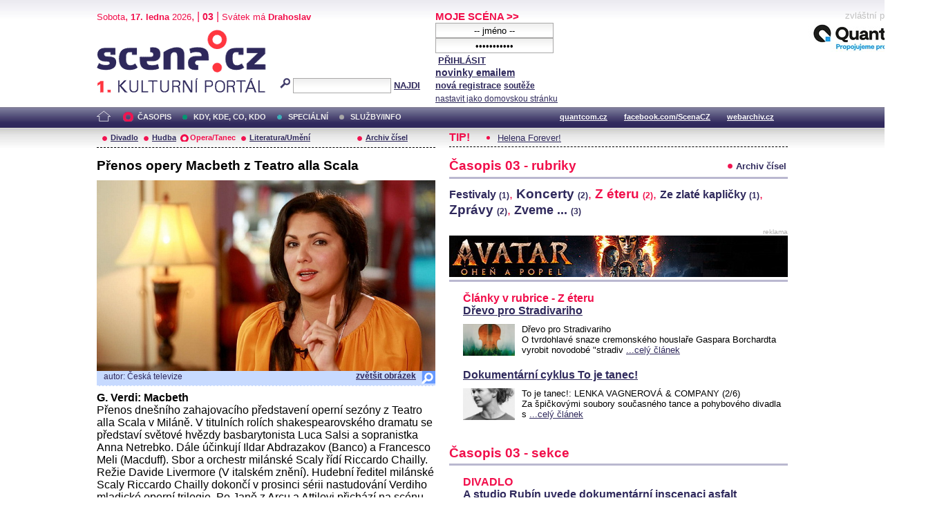

--- FILE ---
content_type: text/html; charset=iso-8859-2
request_url: http://music.scena.cz/index.php?d=1&o=3&c=41204&r=11
body_size: 15939
content:
<!DOCTYPE html PUBLIC "-//W3C//DTD XHTML 1.0 Strict//EN" "http://www.w3.org/TR/xhtml1/DTD/xhtml1-strict.dtd">
<html xmlns="http://www.w3.org/1999/xhtml" xml:lang="cs">

	<head>
		<title>Scena.cz - 1. kulturní portál</title>
		<meta http-equiv="content-type" content="text/html; charset=iso-8859-2">
		<meta http-equiv="Content-language" content="cs">
		<link rel="shortcut icon" href="../images/i/favicon.ico" type="image/gif">	
		<link rel="stylesheet" media="screen" type="text/css" href="../theme/style.css"><script async src="//pagead2.googlesyndication.com/pagead/js/adsbygoogle.js"></script>
<script>
(adsbygoogle = window.adsbygoogle || []).push({
google_ad_client: "ca-pub-4856321908965774",
enable_page_level_ads: true
});
</script>

		<script>
  (function(i,s,o,g,r,a,m){i['GoogleAnalyticsObject']=r;i[r]=i[r]||function(){
  (i[r].q=i[r].q||[]).push(arguments)},i[r].l=1*new Date();a=s.createElement(o),
  m=s.getElementsByTagName(o)[0];a.async=1;a.src=g;m.parentNode.insertBefore(a,m)
  })(window,document,'script','//www.google-analytics.com/analytics.js','ga');

  ga('create', 'UA-64651386-1', 'auto');
  ga('send', 'pageview');

</script>
	</head>


<body>
	<div id="main">	
		
		<div id="header">		
			<form action="index.php" method="get" name="main_search" id="main_search">
			<div id="head-ab">
				<span>Sobota</span>, <span><strong>17. ledna</strong> 2026</span>, | <span class="mesic">03</span> | 
       <span>Svátek má <strong>Drahoslav</strong></span><br>				<div id="head-a">
					<h1><a href="index.php">Scéna.cz<span>&nbsp;</span></a></h1>
				</div>
				<div id="head-b">
					<p>
					<input type="hidden" name="filtr" value="0" /><input type="hidden" name="d" value="3" /><input type="hidden" name="s_rok" value=""><input type="hidden" name="s_mesic" value=""><input type="hidden" name="s_cislo" value=""><input type="hidden" name="page" value="search">						
						<img src="../images/lupa.gif" alt="">&nbsp;<input name="search_text" class="search" type="text">&nbsp;<a href="#" class="subscribe" onclick="document.getElementById('main_search').submit()">NAJDI</a>
					</p>
					
				</div>
				<p class="cleaner"></p>
			</div>				
			</form>
			<div id="head-c">

												
				
				 
			</div>
			 <form action="s_login.php" method="post" name="f_login" id="f_login">
			<div id="head-d">			
				<a href="index.php?d=4&page=login" class="h-a">MOJE SCÉNA &gt;&gt;</a><br>
								<input name="sNick" class="sub" type="text" value="-- jméno --" onclick="this.value=''" style="text-align:center"><br />
				<input name="sHeslo" class="sub" type="password" value="-- heslo --" onfocus="this.value=''" style="text-align:center">&nbsp;<a href="#" onclick="document.getElementById('f_login').submit();" class="subscribe">PŘIHLÁSIT</a>
				<input type="submit" style="width:0px;height;0px;visibility: none;" width="0" height="0"/>
												
				<p class="par3">
				<a href="index.php?d=4&page=infom" class="h-a2"><strong>novinky emailem</strong></a> <br />
								<a href="index.php?d=3&page=registrace" class="h-a3"><strong>nová registrace</strong></a>
								<a href="index.php?d=3&page=soutez" class="h-a4"><strong>soutěže</strong></a> <!-- <a href="#" class="h-a4">další služby</a>  --><br>
								<a href="#" class="h-a4" onclick="this.style.behavior = 'url(#default#homepage)'; this.setHomePage('http://www.scena.cz');">nastavit jako domovskou stránku</a><br>
				</p>
			</div>
			</form>
			<p class="cleaner"></p>
		</div>	
	 
		<div class="volny" style="position:relative;top:-140px;left:200px;height:0px;float:right;">
			zvláštní poděkování<br>
			<a href="http://www.quantcom.cz" target="_new">
				<img src="../images/volny_logo_male.jpg" border="0" alt="Quantcom.cz"/>
			</a>
		</div>
	 		
				<div id="menu">				
			<a href="index.php?d=0&o=0&page=" class="home"><img src="../images/home.gif" alt="" class="homei"></a>
			<div id="menu-l">
				<ul id="navlist-main">
					<li><a href="index.php?d=1" class="as">ČASOPIS</a></li><li class="b"><a href="" class="b">KDY, KDE, CO, KDO</a></li><li><a href="index.php?d=3&page=nethovory" class="c">SPECIÁLNÍ</a></li><li><a href="index.php?d=4&page=ospolecnosti" class="d">SLUŽBY/INFO</a></li>				</ul>
			</div>
			<div id="menu-r">
				<ul id="navlist">
										
					<li><a href="http://www.quantcom.cz">quantcom.cz</a></li>
					<li><a href="https://www.facebook.com/ScenaCZ">facebook.com/ScenaCZ</a></li>
					<li><a href="http://www.webarchiv.cz">webarchiv.cz</a></li>
				</ul>
			</div>			
		</div>		
			

		<div id="body">			
				<div class="left">					
					
					<div id="submenu">
						<ul class="navlist2">
							<li><a href="index.php?o=1&d=1" class="a">Divadlo</a></li><li><a href="index.php?o=2&d=1" class="a">Hudba</a></li><li><a href="index.php?o=3&d=1" class="as">Opera/Tanec</a></li><li><a href="index.php?o=4&d=1" class="a">Literatura/Umění</a></li><li><a href="index.php?d=1&page=archiv" class="last">Archiv čísel</a></li>							
			
						</ul>
					</div>
					
					<h2>Přenos opery Macbeth z Teatro alla Scala </h2><img src="http://www.scena.cz/fota/db/cas3r1179102.jpg" width="490" alt="Anna Netrebko " class="obr" ><div class="popis-img"><p class="foto-autor">autor: Česká televize&nbsp;&nbsp;</p><a href="detail_fota.php?idf=79102" target="_new" class="td-lupa">zvětšit obrázek</a><p class="cleaner"></p></div><p class="clanek1"><B>G. Verdi: Macbeth</B><BR>Přenos dnešního zahajovacího představení operní sezóny z Teatro alla Scala v Miláně. V titulních rolích shakespearovského dramatu se představí světové hvězdy basbarytonista Luca Salsi a sopranistka Anna Netrebko. Dále účinkují Ildar Abdrazakov (Banco) a Francesco Meli (Macduff). Sbor a orchestr milánské Scaly řídí Riccardo Chailly. Režie Davide Livermore (V italském znění). Hudební ředitel milánské Scaly Riccardo Chailly dokončí v prosinci sérii nastudování Verdiho mladické operní trilogie. Po Janě z Arcu a Attilovi přichází na scénu prestižního lombardského operního domu Macbeth v režii Davidea Livermorea. Scénografii vytvořil Gio Forma, kostýmy navrhl Gianluca Falaschi. Přenos nabídne rovněž skvělé pěvecké obsazení, v němž dominuje sopranistka Anna Netrebko jako Lady Macbeth společně s basbarytonistou Lucou Salsim jako Macbethem. Dále účinkují tenorista Franceso Melli v postavě Macduffa a basista Ildar Abdrazakov v roli lorda Banqua. <br /><br />Při bouři se slétají nad skotskými vřesovišti hejna čarodějnic. Když sem dorazí vítězní vojevůdci Macbeth (Luca Salsi) a Banquo (Ildar Abdrazakov), věští jim budoucnost. Macbeth se má stát thénem a později králem, Banquo bude otcem králů. Bezprostředně na to královští poslové zvěstují Macbethovi, že byl za svou udatnost opravdu jmenován thénem. O tom všem se dozvídá lady Macbeth (Anna Netrebko), a protože je posedlá ctižádostí, přemluví svého manžela, aby krále Duncana zabil. Má k tomu příležitost právě ve chvíli, kdy u nich bude panovník nocovat. Macbeth se nechá přemluvit, vladaře ve spánku probodne a zkrvavenou dýku podsune strážím. Královu synu Malcolmovi (Iván Ayón Rivas) se podaří prchnout. <BR>Podezření z vraždy tedy padne na uprchlíka. Macbeth se však obává, že se naplní i druhá část proroctví, podle něhož by měl být Banquo otcem králů. Je proto zavražděn, ale jeho synovi se rovněž podaří uprchnout. Na slavnostní korunovační hostině se Macbethovi dvakrát zjeví mrtvý Banquův duch, a tím začínají Macbethovy psychické problémy. Před hosty naznačuje pomatenými slovy cosi o své vině, lady Macbeth se však snaží krále před hosty omluvit a uklidnit ho. Macbeth z hostiny prchá k čarodějnicím, aby se dozvěděl podrobnosti o předchozí věštbě.<BR>Ty mu prorokují, že nezvítězí nad ním nikdo, kdo je zrozen z ženy a jeho vláda neskončí, dokud se proti němu jako nepřátelský šik nepostaví Birnamský les. Zároveň je upozorněn, aby se varoval skotského šlechtice Macduffa (Francesco Meli). Místo, aby věštba Macbetha zklidnila, ptá se nedočkavě na Banquovy potomky. Místo odpovědi se mu zjeví osm králů, poslední &#8211; s podobou právě Banquovou &#8211; mu nastaví zrcadlo, v němž se opět objeví řada králů. Macbeth při tomto vidění ztrácí vědomí a probere se po boku lady Macbeth, jež ho sledovala a věštbu také vyslechla.<BR><BR>Poddaní se bouří proti zlovůli Macbetha, který nemilosrdně nechává vraždit jednoho po druhém. Uprchlý syn zavražděného krále Malcolm obléhá Macbethův hrad a radí vojákům, aby se maskovali větvemi stromů Birnamského lesa. Lady Macbeth podobně jako její muž ztrácí pod tíhou svých zločinů zdravou mysl, náměsíčně bloudí prostorami hradu a marně se snaží smýt pomyslnou krev ze svých rukou. Umírá. Macbeth zdrcen zprávou o smrti své ženy, vidí, že Birnamský les se dal do pohybu a blíží se k jeho hradu. Pochopí, že jeho život končí a podle věštby je zabit Macduffem, jenž mu na vysvětlení dodává, že se nenarodil běžným způsobem, ale byl vyňat z matčina lůna. Malcolm se podle dědického práva stává skotským králem.<BR>Vysílání: 07.12., 20.15 hod., ČT art</p><div class="infoclanek"><span>29.11.2021 16:11:40 Redakce </span><span class="red"> | </span><span>rubrika - <a href="index.php?&o=3&d=1&r=11">Z éteru</a></span></div>							
				</div>		
				<div class="right">					
					<div class="tipy2"><p class="tips2">TIP!</p><ul id="navlist3"><li><a href="index.php?d=1&o=2&c=48436&r=24">Helena Forever!</a></li></ul></div>			<p class="cleaner"></p><div class="boxi"><p class="nd1">Časopis 03 - rubriky</p><p class="nd2"><a href="index.php?d=1&page=archiv" class="list">Archiv čísel</a></p><p class="cleaner"></p></div><div class="cloud"><a href="index.php?o=3&d=1&r=8" class="a1 ">Festivaly <span style="font-size:9pt;">(1)</span></a>, <a href="index.php?o=3&d=1&r=24" class="a2 ">Koncerty <span style="font-size:9pt;">(2)</span></a>, <a href="index.php?o=3&d=1&r=11" class="a2 selected">Z éteru <span style="font-size:9pt;">(2)</span></a>, <a href="index.php?o=3&d=1&r=6" class="a1 ">Ze zlaté kapličky <span style="font-size:9pt;">(1)</span></a>, <a href="index.php?o=3&d=1&r=1" class="a2 ">Zprávy <span style="font-size:9pt;">(2)</span></a>, <a href="index.php?o=3&d=1&r=2" class="a3 ">Zveme ... <span style="font-size:9pt;">(3)</span></a></div><div class="reklama"><p class="adver">reklama</p><span style="color:white"><!--1 sekce: 1 pozice: 4 tabulka: media cislo: 1 bez_cisl:0--></span><a href="https://www.falcon.cz/film/avatar-ohen-a-popel"><img src="http://www.scena.cz/fota/reklama/med_1_3936.jpg" alt="Avatar: Oheň a popel" border="0"></a></div><div class="delic3"></div><div class="soutez3"><p class="ruz">Články v rubrice - Z éteru</p><div><h3><a href="index.php?o=3&c=48413&r=11&d=1">Dřevo pro Stradivariho</a></h3><img src="http://www.scena.cz/fota/db/cas3r1193829.jpg" width="75" height="46" alt="Dřevo pro Stradivariho" class="subobr"><p class="clanek2">Dřevo pro Stradivariho<BR>O tvrdohlavé snaze cremonského houslaře Gaspara Borchardta vyrobit novodobé "stradiv <a href="index.php?o=3&c=48413&r=11&d=1" class="clanek1-a">...celý článek</a></p></div><p class="cleaner"></p><br /><div><h3><a href="index.php?o=3&c=48414&r=11&d=1">Dokumentární cyklus To je tanec! </a></h3><img src="http://www.scena.cz/fota/db/cas3r1193831.jpg" width="75" height="46" alt="Lenka Vagnerová" class="subobr"><p class="clanek2">To je tanec!: LENKA VAGNEROVÁ & COMPANY (2/6)<BR>Za špičkovými soubory současného tance a pohybového divadla s <a href="index.php?o=3&c=48414&r=11&d=1" class="clanek1-a">...celý článek</a></p></div><p class="cleaner"></p><br /></div><br /><div class="boxi"><p class="nd1">Časopis 03 - sekce</p><p class="nd2"></p><p class="cleaner"></p></div><div class="soutez3"><p class="ruz">DIVADLO</p><h3><a href="index.php?d=1&o=1&c=48426&r=2">A studio Rubín uvede dokumentární inscenaci asfalt</a></h3><img src="http://www.scena.cz/fota/db/cas1r293856.jpg" width="75" height="46" alt="Vizuál inscenace (A studio Rubín)" class="subobr"><p class="clanek2">Kdo ve skutečnosti stojí za ekonomikou, která nikdy neutichá? Kdo převáží zboží, na němž stojí naše pohodlí &# <a href="index.php?d=1&o=1&c=48426&r=2" class="clanek1-a">celý článek</a></p><ul class="navlist5"><li><a href="index.php?d=1&o=1&c=48429&r=8">Ve VILE Štvanice proběhne festival Císařovy nové šaty</a></li><li><a href="index.php?d=1&o=1&c=48408&r=8">Festival 13+ 17. ročník</a></li><li><a href="index.php?d=1&o=1&c=48445&r=1">Divácká anketa Křídla 2024/2025 zná své vítěze</a></li></ul><p class="dalsi-clanky"><a href="index.php?d=1&o=1">další články</a><a href="index.php?d=1&o=1" class="tecky5">...</a></p></div><div class="soutez3"><p class="ruz">HUDBA</p><h3><a href="index.php?d=1&o=2&c=48415&r=11">Hudební tipy 3. týden</a></h3><img src="http://www.scena.cz/fota/db/cas2r1193834.jpg" width="75" height="46" alt="John Lennon: Gimme Some Truth" class="subobr"><p class="clanek2">Joss Stone v Basileji<BR>Hravý a roztančený koncert britské interpretky na festivalu v Basileji v roce 2023. B <a href="index.php?d=1&o=2&c=48415&r=11" class="clanek1-a">celý článek</a></p><ul class="navlist5"><li><a href="index.php?d=1&o=2&c=48401&r=15">Richard Marx - After Hours</a></li><li><a href="index.php?d=1&o=2&c=48436&r=24">Helena Forever!</a></li><li><a href="index.php?d=1&o=2&c=48400&r=15">Gucci Mane reedice kompilačního alba</a></li></ul><p class="dalsi-clanky"><a href="index.php?d=1&o=2">další články</a><a href="index.php?d=1&o=2" class="tecky5">...</a></p></div><div class="soutez3"><p class="ruz">LITERATURA/UMĚNÍ</p><h3><a href="index.php?d=1&o=4&c=48433&r=22">Tři výstavy ze sbírek GVUO </a></h3><img src="http://www.scena.cz/fota/db/cas4r2293871.jpg" width="75" height="46" alt="METELICE &#8211; Bohumil Kubišta &#8211; Hypnotizér (1912) " class="subobr"><p class="clanek2">Galerie výtvarného umění v Ostravě (GVUO), příspěvková organizace Moravskoslezského kraje, zahajuje jubilejní  <a href="index.php?d=1&o=4&c=48433&r=22" class="clanek1-a">celý článek</a></p><ul class="navlist5"><li><a href="index.php?d=1&o=4&c=48424&r=11">Velikáni filmu... Jeff Bridges</a></li><li><a href="index.php?d=1&o=4&c=48430&r=20">Eli Beneš: Nepatrná ztráta osamělosti</a></li><li><a href="index.php?d=1&o=4&c=48418&r=11">Životopisné drama o Hilmě af Klintové</a></li></ul><p class="dalsi-clanky"><a href="index.php?d=1&o=4">další články</a><a href="index.php?d=1&o=4" class="tecky5">...</a></p></div>					<p class="cleaner"></p>
				</div>		
				

				
				
				<p class="cleaner"></p>
				<div class="delic2">&nbsp;</div>
				<div class="footer">
					<div class="loga"><a href="index.php"><img src="../images/i/logo2.gif" alt=""></a><a href="#"><img src="../images/i/logo3.gif" alt="" style="margin-left: 35px;"></a></div>					
					<div class="copy">
						<p>&copy; Copyright 1998 - 2026 Scena.cz, z.ú.
Jakékoliv užití obsahu včetně převzetí článků je bez souhlasu Scena.cz, z.ú. zakázáno</p>
					</div>
					<p class="cleaner"></p>
					<ul class="navlist6">
						<!-- 
						<li>O redakci</li>
						<li>Reklama</li>
						-->
						<li><a href="index.php?d=4&page=infom">Zprávy do emailu</a></li>
						
						<!--
						<li><a href="#">Zpravy na mobil</a></li>	
						<li><a href="#"><strong>RSS</strong></a></li>
						 -->		
					</ul>
					<ul class="navlist7">
						<!-- <li><a href="http://www.levnelistky.cz">levnelistky.cz</a></li>-->
						<li><a href="http://www.quantcom.cz">quantcom.cz</a></li>
						<li><a href="http://www.facebook.com/ScenaCZ">facebook.com/ScenaCZ</a></li>
						<li><a href="http://www.webarchiv.cz">webarchiv.cz</a></li>
						<!-- <li><a href="http://www.divadlo.sk">divadlo.sk</a></li>-->
						<!-- <li><a href="http://www.chciceskoukulturu.cz">chciceskoukulturu.cz</a></li>-->			
					</ul>
					<p class="cleaner"></p>
					<div class="volny">
						zvláštní poděkování<br>
						<a href="http://www.quantcom.cz" alt="Quantcom">
						<img src="../images/volny_logo_male.jpg" alt="Quantcom" />
						</a>
					</div>
				</div>
		</div>
	</div>
	
</body></html>


--- FILE ---
content_type: text/html; charset=utf-8
request_url: https://www.google.com/recaptcha/api2/aframe
body_size: 268
content:
<!DOCTYPE HTML><html><head><meta http-equiv="content-type" content="text/html; charset=UTF-8"></head><body><script nonce="ZYPBiBjszli8EIsC5GGv-w">/** Anti-fraud and anti-abuse applications only. See google.com/recaptcha */ try{var clients={'sodar':'https://pagead2.googlesyndication.com/pagead/sodar?'};window.addEventListener("message",function(a){try{if(a.source===window.parent){var b=JSON.parse(a.data);var c=clients[b['id']];if(c){var d=document.createElement('img');d.src=c+b['params']+'&rc='+(localStorage.getItem("rc::a")?sessionStorage.getItem("rc::b"):"");window.document.body.appendChild(d);sessionStorage.setItem("rc::e",parseInt(sessionStorage.getItem("rc::e")||0)+1);localStorage.setItem("rc::h",'1768648984639');}}}catch(b){}});window.parent.postMessage("_grecaptcha_ready", "*");}catch(b){}</script></body></html>